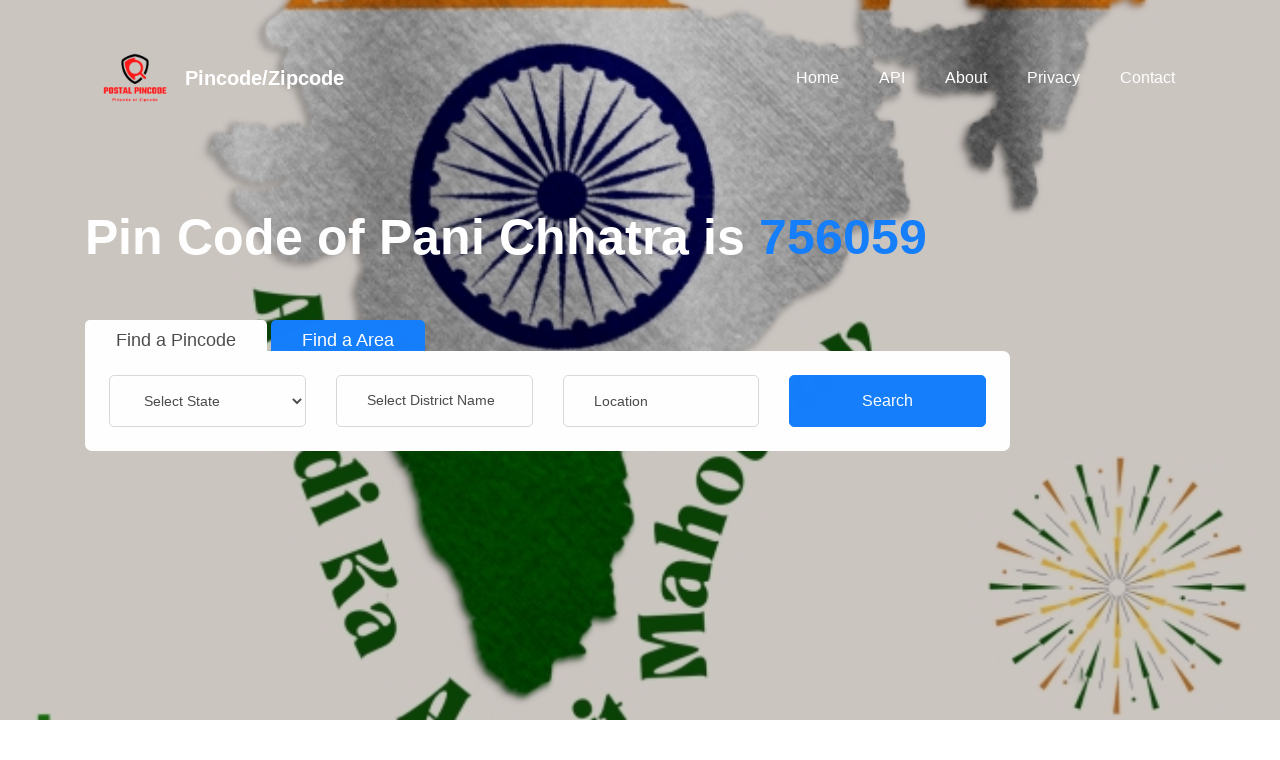

--- FILE ---
content_type: text/html; charset=UTF-8
request_url: https://www.postpincode.in/odisha/baleshwar/pani-chhatra/
body_size: 67826
content:
<!DOCTYPE html>
<html lang="en">

<head>
<!-- Google tag (gtag.js) -->
<script async src="https://www.googletagmanager.com/gtag/js?id=G-J3G7VGQFMS"></script>
<script>
  window.dataLayer = window.dataLayer || [];
  function gtag(){dataLayer.push(arguments);}
  gtag('js', new Date());
  gtag('config', 'G-J3G7VGQFMS');
</script>

<script async src="https://pagead2.googlesyndication.com/pagead/js/adsbygoogle.js?client=ca-pub-2140565095173826"
     crossorigin="anonymous"></script>



    <title>Pin Code of Pani Chhatra,Baleshwar </title>
    <meta charset="utf-8">
    <meta name="viewport" content="width=device-width, initial-scale=1, shrink-to-fit=no">
    <meta property="site_name" content="Pin code code of Pani Chhatra, Baleshwar India States"/>
    <meta name="description" content="Pin code of Pani Chhatra, Baleshwar, Odisha is 756059" />
    <meta name="keywords" content="Pincode, Zipcode, find pin code, pin code of Pani Chhatra,Baleshwar" />
    <meta name="author" content="DM" />
    <link rel="canonical" href="https://www.postpincode.in/odisha/baleshwar/pani-chhatra/" />
    <link rel="stylesheet" href="https://www.postpincode.in/css/animate.css">
        <link rel="apple-touch-icon" sizes="180x180" href="/apple-touch-icon.png">
        <link rel="icon" type="image/png" sizes="32x32" href="/favicon-32x32.png">
        <link rel="icon" type="image/png" sizes="16x16" href="/favicon-16x16.png">
        <link rel="manifest" href="/site.webmanifest">

    <link rel="stylesheet" href="https://www.postpincode.in/css/style.css">



  </head>
  <body>

<!-- mobile-nav -->
          <nav class="navbar navbar-expand-lg navbar-dark ftco_navbar bg-dark ftco-navbar-light" id="ftco-navbar">
            <div class="container">
          <a href="https://www.postpincode.in/" class="scrollto"><img src="https://postpincode.in/images/logo.png" width="100" height="40" alt="Pincode Logo" class="img-fluid"></a>
              <a class="navbar-brand" href="https://www.postpincode.in/">Pincode/Zipcode</a>
              <button class="navbar-toggler" type="button" data-toggle="collapse" data-target="#ftco-nav" aria-controls="ftco-nav" aria-expanded="false" aria-label="Toggle navigation">
                <span class="oi oi-menu"></span> Menu
              </button>
              <div class="collapse navbar-collapse" id="ftco-nav">
                <ul class="navbar-nav ml-auto">
                  <li class="nav-item"><a href="https://www.postpincode.in" class="nav-link">Home</a></li>
                  <li class="nav-item"><a href="https://www.postpincode.in/api.html" class="nav-link">API</a></li>
                  <li class="nav-item"><a href="https://www.postpincode.in/about.html" class="nav-link">About</a></li>
                  <li class="nav-item"><a href="https://www.postpincode.in/privacy.html" class="nav-link">Privacy</a></li>
                  <li class="nav-item"><a href="https://www.postpincode.in/contact.html" class="nav-link">Contact</a></li>
                </ul>
              </div>
            </div>
          </nav>
    <!-- END nav -->

    <div class="hero-wrap js-fullheight" style="background-image: url('https://www.postpincode.in/images/back1.png');" data-stellar-background-ratio="0.5">
      <div class="overlay"></div>
      <div class="container">
        <div class="row no-gutters slider-text js-fullheight align-items-center justify-content-start" data-scrollax-parent="true">
          <div class="col-xl-10 ftco-animate mb-5 pb-5" data-scrollax=" properties: { translateY: '70%' }">
                  <p>&nbsp;</p>
		<h1>Pin Code of Pani Chhatra is <a href="https://www.postpincode.in/pincode/756059">756059</a><h1>
		<br>
<!--
                  <h1 class="mb-5" data-scrollax="properties: { translateY: '70%', opacity: 1.6 }"><font color="orange">F</font>in<font color="green">d</font> <br><span><font color="orange">Pi</font>nco<font color="green">de</font> <font color="Orange">In</font>di<font color="green">a</font></span></h1>


-->

                                                <div class="ftco-search">
                                                        <div class="row">
                            <div class="col-md-12 nav-link-wrap">
                                    <div class="nav nav-pills text-center" id="v-pills-tab" role="tablist" aria-orientation="vertical">
                                      <a class="nav-link active mr-md-1" id="v-pills-1-tab" data-toggle="pill" href="#v-pills-1" role="tab" aria-controls="v-pills-1" aria-selected="true">Find a Pincode</a>

                                      <a class="nav-link" id="v-pills-2-tab" data-toggle="pill" href="#v-pills-2" role="tab" aria-controls="v-pills-2" aria-selected="false">Find a Area</a>

                                    </div>
                                  </div>
                                  <div class="col-md-12 tab-wrap">

                                    <div class="tab-content p-4" id="v-pills-tabContent">

                                      <div class="tab-pane fade show active" id="v-pills-1" role="tabpanel" aria-labelledby="v-pills-nextgen-tab">
                 <form class="search-job" method="POST" action="https://www.postpincode.in/search-pincode.php">

                                                <div class="row">
                                                        <div class="col-md">
                                                                <div class="form-group">
									 <div class="form-field">
                                                                                <div class="icon"><span class="icon-briefcase"></span></div>

             <select name="state" id="opt_state" class="form-control">
	<option selected="selected" value="0">Select State</option>
	<option value="ANDAMAN AND NICOBAR ISLANDS">Andaman &amp; Nicobar Islands</option>
	<option value="andhra pradesh">Andhra Pradesh</option>
	<option value="arunachal pradesh">Arunachal Pradesh</option>
	<option value="assam">Assam</option>
	<option value="bihar">Bihar</option>
	<option value="chandigarh">Chandigarh</option>
	<option value="chhattisgarh">Chattisgarh</option>
	<option value="THE DADRA AND NAGAR HAVELI AND DAMAN AND DIU">Dadra &amp; Nagar Haveli And Daman DIU </option>
	<option value="THE DADRA AND NAGAR HAVELI AND DAMAN AND DIU">Daman &amp; Diu</option>
	<option value="delhi">Delhi</option>
	<option value="goa">Goa</option>
	<option value="gujarat">Gujarat</option>
	<option value="haryana">Haryana</option>
	<option value="himachal pradesh">Himachal Pradesh</option>
	<option value="JAMMU AND KASHMIR">Jammu &amp; Kashmir</option>
	<option value="jharkhand">Jharkhand</option>
	<option value="karnataka">Karnataka</option>
	<option value="kerala">Kerala</option>
	<option value="lakshadweep">Lakshadweep</option>
	<option value="madhya pradesh">Madhya Pradesh</option>
	<option value="maharashtra">Maharashtra</option>
	<option value="manipur">Manipur</option>
	<option value="meghalaya">Meghalaya</option>
	<option value="mizoram">Mizoram</option>
	<option value="nagaland">Nagaland</option>
	<option value="odisha">Odisha</option>
	<option value="puducherry">Punducherry</option>
	<option value="punjab">Punjab</option>
	<option value="rajasthan">Rajasthan</option>
	<option value="sikkim">Sikkim</option>
	<option value="tamil nadu">Tamil Nadu</option>
	 <option value="telangana">Telangana</option>
	<option value="tripura">Tripura</option>
	<option value="uttar pradesh">Uttar Pradesh</option>
	<option value="uttarakhand">Uttarakhand</option>
	<option value="west bengal">West Bengal</option>



</select>

                                                                              </div>
                                                                      </div>
                                                        </div>

                                                        <div class="col-md">
                                                                <div id="opt_lesson_list" class="form-group">
                                                                        <div class="form-field">
                                                                                <div class="select-wrap">
                                                                      <div  class="icon"><span class="ion-ios-arrow-down"></span></div>
                    <select name="district" id="opt_district" class="form-control">
        <option selected="selected" value="0">Select District Name</option>

                    </select>

                                                                    </div>
                                                                              </div>
                                                                      </div>
                                                        </div>
                                                        <div class="col-md">
                                                                <div class="form-group">
                                                                        <div class="form-field">
                                                                                <div class="icon"><span class="icon-map-marker"></span></div>
                                                                                <input type="text"  name="location" class="form-control" placeholder="Location">
                                                                              </div>
                                                                      </div>
                                                        </div>
                                                        <div class="col-md">
                                                                <div class="form-group">
                                                                        <div class="form-field">
                                                                                <input type="submit" value="Search"  name="submit" class="form-control btn btn-primary">
                                                                              </div>
                                                                      </div>
                                                        </div>
                                                </div>
         <!--   <h2>Location Name </span> - Pani Chhatra, ODISHA, India</h2>
<table> Pani Chhatra is <a href="https://www.postpincode.in/pincode/756059">756059</a> </table>
-->


                                        </form>
                                      </div>

                                      <div class="tab-pane fade" id="v-pills-2" role="tabpanel" aria-labelledby="v-pills-performance-tab">
                                        <form method="POST" action="https://www.postpincode.in/search-pincode.php"" class="search-job">
                                                <div class="row">
                                                        <div class="col-md">
                                                                <div class="form-group">
                                                                        <div class="form-field">
                                                                                <div class="icon"><span class="icon-user"></span></div>
                                                                                <input type="text" name="pincode" class="form-control" placeholder="eg. Pincode">
                                                                              </div>
                                                                      </div>
                                                        </div>
                                                        <div class="col-md">
                                                                <div class="form-group">
                                                                        <div class="form-field">
                                                                                <div class="select-wrap">
                                                                      <div class="icon"><span class="ion-ios-arrow-down"></span></div>
                  <select name="postoffice" id="opt_office" class="form-control">
        <option selected="selected" value="0">OR</option>
                    </select>
                                                                    </div>
                                                                              </div>
                                                                      </div>
                                                        </div>
                                                        <div class="col-md">
                                                                <div class="form-group">
                                                                        <div class="form-field">
                                                                                <div class="icon"><span class="icon-map-marker"></span></div>
                  <select name="postoffice1" id="opt_office1" class="form-control">
<option selected="selected" value="	Select District Name	">	Select District Name	</option>
<option value="	24 PARAGANAS NORTH	"> 	24 PARAGANAS NORTH	</option>
<option value="	24 PARAGANAS SOUTH	"> 	24 PARAGANAS SOUTH	</option>
<option value="	ADILABAD	"> 	ADILABAD	</option>
<option value="	AGAR MALWA	"> 	AGAR MALWA	</option>
<option value="	AGRA	"> 	AGRA	</option>
<option value="	AHMADABAD	"> 	AHMADABAD	</option>
<option value="	AHMEDNAGAR	"> 	AHMEDNAGAR	</option>
<option value="	AIZAWL	"> 	AIZAWL	</option>
<option value="	AJMER	"> 	AJMER	</option>
<option value="	AKOLA	"> 	AKOLA	</option>
<option value="	ALAPPUZHA	"> 	ALAPPUZHA	</option>
<option value="	ALIGARH	"> 	ALIGARH	</option>
<option value="	Alipurduar	"> 	Alipurduar	</option>
<option value="	ALIRAJPUR	"> 	ALIRAJPUR	</option>
<option value="	ALMORA	"> 	ALMORA	</option>
<option value="	ALWAR	"> 	ALWAR	</option>
<option value="	AMBALA	"> 	AMBALA	</option>
<option value="	AMBEDKAR NAGAR	"> 	AMBEDKAR NAGAR	</option>
<option value="	Amethi	"> 	Amethi	</option>
<option value="	AMRAVATI	"> 	AMRAVATI	</option>
<option value="	AMRELI	"> 	AMRELI	</option>
<option value="	AMRITSAR	"> 	AMRITSAR	</option>
<option value="	AMROHA	"> 	AMROHA	</option>
<option value="	ANAND	"> 	ANAND	</option>
<option value="	ANANTAPUR	"> 	ANANTAPUR	</option>
<option value="	ANANTNAG	"> 	ANANTNAG	</option>
<option value="	ANJAW	"> 	ANJAW	</option>
<option value="	ANUGUL	"> 	ANUGUL	</option>
<option value="	ANUPPUR	"> 	ANUPPUR	</option>
<option value="	ARARIA	"> 	ARARIA	</option>
<option value="	Ariyalur	"> 	Ariyalur	</option>
<option value="	ARVALLI	"> 	ARVALLI	</option>
<option value="	ARWAL	"> 	ARWAL	</option>
<option value="	ASHOKNAGAR	"> 	ASHOKNAGAR	</option>
<option value="	AURAIYA	"> 	AURAIYA	</option>
<option value="	AURANGABAD	"> 	AURANGABAD	</option>
<option value="	AYODHYA	"> 	AYODHYA	</option>
<option value="	AZAMGARH	"> 	AZAMGARH	</option>
<option value="	BAGALKOTE	"> 	BAGALKOTE	</option>
<option value="	BAGESHWAR	"> 	BAGESHWAR	</option>
<option value="	BAGHPAT	"> 	BAGHPAT	</option>
<option value="	BAHRAICH	"> 	BAHRAICH	</option>
<option value="	BAKSA	"> 	BAKSA	</option>
<option value="	BALAGHAT	"> 	BALAGHAT	</option>
<option value="	BALANGIR	"> 	BALANGIR	</option>
<option value="	BALESHWAR	"> 	BALESHWAR	</option>
<option value="	BALLARI	"> 	BALLARI	</option>
<option value="	BALLIA	"> 	BALLIA	</option>
<option value="	BALOD	"> 	BALOD	</option>
<option value="	BALODA BAZAR	"> 	BALODA BAZAR	</option>
<option value="	BALRAMPUR	"> 	BALRAMPUR	</option>
<option value="	BANAS KANTHA	"> 	BANAS KANTHA	</option>
<option value="	BANDA	"> 	BANDA	</option>
<option value="	BANDIPORA	"> 	BANDIPORA	</option>
<option value="	BANKA	"> 	BANKA	</option>
<option value="	BANKURA	"> 	BANKURA	</option>
<option value="	BANSWARA	"> 	BANSWARA	</option>
<option value="	BARABANKI	"> 	BARABANKI	</option>
<option value="	BARAMULLA	"> 	BARAMULLA	</option>
<option value="	BARAN	"> 	BARAN	</option>
<option value="	BAREILLY	"> 	BAREILLY	</option>
<option value="	BARGARH	"> 	BARGARH	</option>
<option value="	BARMER	"> 	BARMER	</option>
<option value="	BARNALA	"> 	BARNALA	</option>
<option value="	BARPETA	"> 	BARPETA	</option>
<option value="	BARWANI	"> 	BARWANI	</option>
<option value="	BASTAR	"> 	BASTAR	</option>
<option value="	BASTI	"> 	BASTI	</option>
<option value="	BATHINDA	"> 	BATHINDA	</option>
<option value="	BEED	"> 	BEED	</option>
<option value="	BEGUSARAI	"> 	BEGUSARAI	</option>
<option value="	BELAGAVI	"> 	BELAGAVI	</option>
<option value="	BEMETARA	"> 	BEMETARA	</option>
<option value="	BENGALURU RURAL	"> 	BENGALURU RURAL	</option>
<option value="	BENGALURU URBAN	"> 	BENGALURU URBAN	</option>
<option value="	BETUL	"> 	BETUL	</option>
<option value="	BHADOHI	"> 	BHADOHI	</option>
<option value="	BHADRADRI KOTHAGUDEM	"> 	BHADRADRI KOTHAGUDEM	</option>
<option value="	BHADRAK	"> 	BHADRAK	</option>
<option value="	BHAGALPUR	"> 	BHAGALPUR	</option>
<option value="	BHANDARA	"> 	BHANDARA	</option>
<option value="	BHARATPUR	"> 	BHARATPUR	</option>
<option value="	BHARUCH	"> 	BHARUCH	</option>
<option value="	BHAVNAGAR	"> 	BHAVNAGAR	</option>
<option value="	BHILWARA	"> 	BHILWARA	</option>
<option value="	BHIND	"> 	BHIND	</option>
<option value="	BHIWANI	"> 	BHIWANI	</option>
<option value="	BHOJPUR	"> 	BHOJPUR	</option>
<option value="	BHOPAL	"> 	BHOPAL	</option>
<option value="	BIDAR	"> 	BIDAR	</option>
<option value="	BIJAPUR	"> 	BIJAPUR	</option>
<option value="	BIJNOR	"> 	BIJNOR	</option>
<option value="	BIKANER	"> 	BIKANER	</option>
<option value="	BILASPUR	"> 	BILASPUR	</option>
<option value="	BIRBHUM	"> 	BIRBHUM	</option>
<option value="	BISHNUPUR	"> 	BISHNUPUR	</option>
<option value="	Biswanath	"> 	Biswanath	</option>
<option value="	BOKARO	"> 	BOKARO	</option>
<option value="	BONGAIGAON	"> 	BONGAIGAON	</option>
<option value="	BOTAD	"> 	BOTAD	</option>
<option value="	BOUDH	"> 	BOUDH	</option>
<option value="	BUDAUN	"> 	BUDAUN	</option>
<option value="	Budgam	"> 	Budgam	</option>
<option value="	BULANDSHAHR	"> 	BULANDSHAHR	</option>
<option value="	BULDHANA	"> 	BULDHANA	</option>
<option value="	BUNDI	"> 	BUNDI	</option>
<option value="	BURHANPUR	"> 	BURHANPUR	</option>
<option value="	BUXAR	"> 	BUXAR	</option>
<option value="	CACHAR	"> 	CACHAR	</option>
<option value="	CENTRAL	"> 	CENTRAL	</option>
<option value="	CHAMARAJANAGARA	"> 	CHAMARAJANAGARA	</option>
<option value="	CHAMBA	"> 	CHAMBA	</option>
<option value="	CHAMOLI	"> 	CHAMOLI	</option>
<option value="	CHAMPAWAT	"> 	CHAMPAWAT	</option>
<option value="	CHAMPHAI	"> 	CHAMPHAI	</option>
<option value="	CHANDAULI	"> 	CHANDAULI	</option>
<option value="	CHANDEL	"> 	CHANDEL	</option>
<option value="	CHANDIGARH	"> 	CHANDIGARH	</option>
<option value="	CHANDRAPUR	"> 	CHANDRAPUR	</option>
<option value="	CHANGLANG	"> 	CHANGLANG	</option>
<option value="	CHARAIDEO	"> 	CHARAIDEO	</option>
<option value="	CHARKI DADRI	"> 	CHARKI DADRI	</option>
<option value="	CHATRA	"> 	CHATRA	</option>
<option value="	CHENGALPATTU	"> 	CHENGALPATTU	</option>
<option value="	CHENNAI	"> 	CHENNAI	</option>
<option value="	CHHATARPUR	"> 	CHHATARPUR	</option>
<option value="	CHHINDWARA	"> 	CHHINDWARA	</option>
<option value="	CHHOTAUDEPUR	"> 	CHHOTAUDEPUR	</option>
<option value="	CHIKKABALLAPURA	"> 	CHIKKABALLAPURA	</option>
<option value="	CHIKKAMAGALURU	"> 	CHIKKAMAGALURU	</option>
<option value="	CHIRANG	"> 	CHIRANG	</option>
<option value="	CHITRADURGA	"> 	CHITRADURGA	</option>
<option value="	CHITRAKOOT	"> 	CHITRAKOOT	</option>
<option value="	CHITTOOR	"> 	CHITTOOR	</option>
<option value="	CHITTORGARH	"> 	CHITTORGARH	</option>
<option value="	CHURACHANDPUR	"> 	CHURACHANDPUR	</option>
<option value="	CHURU	"> 	CHURU	</option>
<option value="	COIMBATORE	"> 	COIMBATORE	</option>
<option value="	COOCHBEHAR	"> 	COOCHBEHAR	</option>
<option value="	CUDDALORE	"> 	CUDDALORE	</option>
<option value="	CUTTACK	"> 	CUTTACK	</option>
<option value="	DADRA AND NAGAR HAVELI	"> 	DADRA AND NAGAR HAVELI	</option>
<option value="	DAKSHINA KANNADA	"> 	DAKSHINA KANNADA	</option>
<option value="	DAMAN	"> 	DAMAN	</option>
<option value="	DAMOH	"> 	DAMOH	</option>
<option value="	DANG	"> 	DANG	</option>
<option value="	DANTEWADA	"> 	DANTEWADA	</option>
<option value="	DARBHANGA	"> 	DARBHANGA	</option>
<option value="	DARJEELING	"> 	DARJEELING	</option>
<option value="	DARRANG	"> 	DARRANG	</option>
<option value="	DATIA	"> 	DATIA	</option>
<option value="	DAUSA	"> 	DAUSA	</option>
<option value="	DAVANGERE	"> 	DAVANGERE	</option>
<option value="	DEHRADUN	"> 	DEHRADUN	</option>
<option value="	DEOGARH	"> 	DEOGARH	</option>
<option value="	DEOGHAR	"> 	DEOGHAR	</option>
<option value="	DEORIA	"> 	DEORIA	</option>
<option value="	DEVBHUMI DWARKA	"> 	DEVBHUMI DWARKA	</option>
<option value="	DEWAS	"> 	DEWAS	</option>
<option value="	Dhalai	"> 	Dhalai	</option>
<option value="	DHAMTARI	"> 	DHAMTARI	</option>
<option value="	DHANBAD	"> 	DHANBAD	</option>
<option value="	DHAR	"> 	DHAR	</option>
<option value="	DHARMAPURI	"> 	DHARMAPURI	</option>
<option value="	DHARWAD	"> 	DHARWAD	</option>
<option value="	DHEMAJI	"> 	DHEMAJI	</option>
<option value="	DHENKANAL	"> 	DHENKANAL	</option>
<option value="	DHOLPUR	"> 	DHOLPUR	</option>
<option value="	DHUBRI	"> 	DHUBRI	</option>
<option value="	DHULE	"> 	DHULE	</option>
<option value="	DIBANG VALLEY	"> 	DIBANG VALLEY	</option>
<option value="	DIBRUGARH	"> 	DIBRUGARH	</option>
<option value="	DIMA HASAO	"> 	DIMA HASAO	</option>
<option value="	DIMAPUR	"> 	DIMAPUR	</option>
<option value="	DINAJPUR DAKSHIN	"> 	DINAJPUR DAKSHIN	</option>
<option value="	DINAJPUR UTTAR	"> 	DINAJPUR UTTAR	</option>
<option value="	DINDIGUL	"> 	DINDIGUL	</option>
<option value="	DINDORI	"> 	DINDORI	</option>
<option value="	DIU	"> 	DIU	</option>
<option value="	DODA	"> 	DODA	</option>
<option value="	DOHAD	"> 	DOHAD	</option>
<option value="	DUMKA	"> 	DUMKA	</option>
<option value="	DUNGARPUR	"> 	DUNGARPUR	</option>
<option value="	DURG	"> 	DURG	</option>
<option value="	EAST	"> 	EAST	</option>
<option value="	EAST DISTRICT	"> 	EAST DISTRICT	</option>
<option value="	EAST GARO HILLS	"> 	EAST GARO HILLS	</option>
<option value="	EAST GODAVARI	"> 	EAST GODAVARI	</option>
<option value="	EAST JAINTIA HILLS	"> 	EAST JAINTIA HILLS	</option>
<option value="	EAST KAMENG	"> 	EAST KAMENG	</option>
<option value="	EAST KHASI HILLS	"> 	EAST KHASI HILLS	</option>
<option value="	EAST NIMAR	"> 	EAST NIMAR	</option>
<option value="	EAST SIANG	"> 	EAST SIANG	</option>
<option value="	EAST SINGHBUM	"> 	EAST SINGHBUM	</option>
<option value="	ERNAKULAM	"> 	ERNAKULAM	</option>
<option value="	ERODE	"> 	ERODE	</option>
<option value="	ETAH	"> 	ETAH	</option>
<option value="	ETAWAH	"> 	ETAWAH	</option>
<option value="	FARIDABAD	"> 	FARIDABAD	</option>
<option value="	FARIDKOT	"> 	FARIDKOT	</option>
<option value="	FARRUKHABAD	"> 	FARRUKHABAD	</option>
<option value="	FATEHABAD	"> 	FATEHABAD	</option>
<option value="	FATEHGARH SAHIB	"> 	FATEHGARH SAHIB	</option>
<option value="	FATEHPUR	"> 	FATEHPUR	</option>
<option value="	FAZILKA	"> 	FAZILKA	</option>
<option value="	FIROZABAD	"> 	FIROZABAD	</option>
<option value="	FIROZEPUR	"> 	FIROZEPUR	</option>
<option value="	GADAG	"> 	GADAG	</option>
<option value="	GADCHIROLI	"> 	GADCHIROLI	</option>
<option value="	GAJAPATI	"> 	GAJAPATI	</option>
<option value="	GANDERBAL	"> 	GANDERBAL	</option>
<option value="	GANDHINAGAR	"> 	GANDHINAGAR	</option>
<option value="	GANGANAGAR	"> 	GANGANAGAR	</option>
<option value="	GANJAM	"> 	GANJAM	</option>
<option value="	GARHWA	"> 	GARHWA	</option>
<option value="	GARIYABAND	"> 	GARIYABAND	</option>
<option value="	Gaurella Pendra Marwahi	"> 	Gaurella Pendra Marwahi	</option>
<option value="	GAUTAM BUDDHA NAGAR	"> 	GAUTAM BUDDHA NAGAR	</option>
<option value="	GAYA	"> 	GAYA	</option>
<option value="	GHAZIABAD	"> 	GHAZIABAD	</option>
<option value="	GHAZIPUR	"> 	GHAZIPUR	</option>
<option value="	GIR SOMNATH	"> 	GIR SOMNATH	</option>
<option value="	GIRIDIH	"> 	GIRIDIH	</option>
<option value="	GOALPARA	"> 	GOALPARA	</option>
<option value="	GODDA	"> 	GODDA	</option>
<option value="	GOLAGHAT	"> 	GOLAGHAT	</option>
<option value="	Gomati	"> 	Gomati	</option>
<option value="	GONDA	"> 	GONDA	</option>
<option value="	GONDIA	"> 	GONDIA	</option>
<option value="	GOPALGANJ	"> 	GOPALGANJ	</option>
<option value="	GORAKHPUR	"> 	GORAKHPUR	</option>
<option value="	GUMLA	"> 	GUMLA	</option>
<option value="	GUNA	"> 	GUNA	</option>
<option value="	GUNTUR	"> 	GUNTUR	</option>
<option value="	GURDASPUR	"> 	GURDASPUR	</option>
<option value="	GURUGRAM	"> 	GURUGRAM	</option>
<option value="	GWALIOR	"> 	GWALIOR	</option>
<option value="	HAILAKANDI	"> 	HAILAKANDI	</option>
<option value="	HAMIRPUR	"> 	HAMIRPUR	</option>
<option value="	HANUMANGARH	"> 	HANUMANGARH	</option>
<option value="	HAPUR	"> 	HAPUR	</option>
<option value="	HARDA	"> 	HARDA	</option>
<option value="	HARDOI	"> 	HARDOI	</option>
<option value="	HARIDWAR	"> 	HARIDWAR	</option>
<option value="	HASSAN	"> 	HASSAN	</option>
<option value="	HATHRAS	"> 	HATHRAS	</option>
<option value="	HAVERI	"> 	HAVERI	</option>
<option value="	HAZARIBAGH	"> 	HAZARIBAGH	</option>
<option value="	HINGOLI	"> 	HINGOLI	</option>
<option value="	HISAR	"> 	HISAR	</option>
<option value="	Hnahthial	"> 	Hnahthial	</option>
<option value="	HOJAI	"> 	HOJAI	</option>
<option value="	HOOGHLY	"> 	HOOGHLY	</option>
<option value="	HOSHANGABAD	"> 	HOSHANGABAD	</option>
<option value="	HOSHIARPUR	"> 	HOSHIARPUR	</option>
<option value="	HOWRAH	"> 	HOWRAH	</option>
<option value="	HYDERABAD	"> 	HYDERABAD	</option>
<option value="	IDUKKI	"> 	IDUKKI	</option>
<option value="	IMPHAL EAST	"> 	IMPHAL EAST	</option>
<option value="	IMPHAL WEST	"> 	IMPHAL WEST	</option>
<option value="	INDORE	"> 	INDORE	</option>
<option value="	JABALPUR	"> 	JABALPUR	</option>
<option value="	JAGATSINGHAPUR	"> 	JAGATSINGHAPUR	</option>
<option value="	Jagitial	"> 	Jagitial	</option>
<option value="	JAIPUR	"> 	JAIPUR	</option>
<option value="	JAISALMER	"> 	JAISALMER	</option>
<option value="	JAJAPUR	"> 	JAJAPUR	</option>
<option value="	JALANDHAR	"> 	JALANDHAR	</option>
<option value="	JALAUN	"> 	JALAUN	</option>
<option value="	JALGAON	"> 	JALGAON	</option>
<option value="	JALNA	"> 	JALNA	</option>
<option value="	JALORE	"> 	JALORE	</option>
<option value="	JALPAIGURI	"> 	JALPAIGURI	</option>
<option value="	JAMMU	"> 	JAMMU	</option>
<option value="	JAMNAGAR	"> 	JAMNAGAR	</option>
<option value="	JAMTARA	"> 	JAMTARA	</option>
<option value="	JAMUI	"> 	JAMUI	</option>
<option value="	JANGOAN	"> 	JANGOAN	</option>
<option value="	JANJGIR-CHAMPA	"> 	JANJGIR-CHAMPA	</option>
<option value="	JASHPUR	"> 	JASHPUR	</option>
<option value="	JAUNPUR	"> 	JAUNPUR	</option>
<option value="	JAYASHANKAR BHUPALAPALLY	"> 	JAYASHANKAR BHUPALAPALLY	</option>
<option value="	JEHANABAD	"> 	JEHANABAD	</option>
<option value="	JHABUA	"> 	JHABUA	</option>
<option value="	JHAJJAR	"> 	JHAJJAR	</option>
<option value="	JHALAWAR	"> 	JHALAWAR	</option>
<option value="	JHANSI	"> 	JHANSI	</option>
<option value="	Jhargram	"> 	Jhargram	</option>
<option value="	JHARSUGUDA	"> 	JHARSUGUDA	</option>
<option value="	JHUNJHUNU	"> 	JHUNJHUNU	</option>
<option value="	JIND	"> 	JIND	</option>
<option value="	JIRIBAM	"> 	JIRIBAM	</option>
<option value="	JODHPUR	"> 	JODHPUR	</option>
<option value="	JOGULAMBA GADWAL	"> 	JOGULAMBA GADWAL	</option>
<option value="	JORHAT	"> 	JORHAT	</option>
<option value="	JUNAGADH	"> 	JUNAGADH	</option>
<option value="	KABIRDHAM	"> 	KABIRDHAM	</option>
<option value="	KACHCHH	"> 	KACHCHH	</option>
<option value="	KAIMUR (BHABUA)	"> 	KAIMUR (BHABUA)	</option>
<option value="	KAITHAL	"> 	KAITHAL	</option>
<option value="	KAKCHING	"> 	KAKCHING	</option>
<option value="	KALABURAGI	"> 	KALABURAGI	</option>
<option value="	KALAHANDI	"> 	KALAHANDI	</option>
<option value="	KALIMPONG	"> 	KALIMPONG	</option>
<option value="	KALLAKURICHI	"> 	KALLAKURICHI	</option>
<option value="	KAMAREDDY	"> 	KAMAREDDY	</option>
<option value="	KAMJONG	"> 	KAMJONG	</option>
<option value="	KAMLE	"> 	KAMLE	</option>
<option value="	KAMRUP	"> 	KAMRUP	</option>
<option value="	KAMRUP METRO	"> 	KAMRUP METRO	</option>
<option value="	KANCHIPURAM	"> 	KANCHIPURAM	</option>
<option value="	KANDHAMAL	"> 	KANDHAMAL	</option>
<option value="	KANGPOKPI	"> 	KANGPOKPI	</option>
<option value="	KANGRA	"> 	KANGRA	</option>
<option value="	KANKER	"> 	KANKER	</option>
<option value="	KANNAUJ	"> 	KANNAUJ	</option>
<option value="	KANNIYAKUMARI	"> 	KANNIYAKUMARI	</option>
<option value="	KANNUR	"> 	KANNUR	</option>
<option value="	KANPUR DEHAT	"> 	KANPUR DEHAT	</option>
<option value="	KANPUR NAGAR	"> 	KANPUR NAGAR	</option>
<option value="	KAPURTHALA	"> 	KAPURTHALA	</option>
<option value="	KARAIKAL	"> 	KARAIKAL	</option>
<option value="	KARAULI	"> 	KARAULI	</option>
<option value="	KARBI ANGLONG	"> 	KARBI ANGLONG	</option>
<option value="	KARGIL	"> 	KARGIL	</option>
<option value="	KARIMGANJ	"> 	KARIMGANJ	</option>
<option value="	KARIMNAGAR	"> 	KARIMNAGAR	</option>
<option value="	KARNAL	"> 	KARNAL	</option>
<option value="	KARUR	"> 	KARUR	</option>
<option value="	KASARAGOD	"> 	KASARAGOD	</option>
<option value="	Kasganj	"> 	Kasganj	</option>
<option value="	KATHUA	"> 	KATHUA	</option>
<option value="	KATIHAR	"> 	KATIHAR	</option>
<option value="	KATNI	"> 	KATNI	</option>
<option value="	KAUSHAMBI	"> 	KAUSHAMBI	</option>
<option value="	KENDRAPARA	"> 	KENDRAPARA	</option>
<option value="	KENDUJHAR	"> 	KENDUJHAR	</option>
<option value="	KHAGARIA	"> 	KHAGARIA	</option>
<option value="	KHAMMAM	"> 	KHAMMAM	</option>
<option value="	KHARGONE	"> 	KHARGONE	</option>
<option value="	KHAWZAWL	"> 	KHAWZAWL	</option>
<option value="	KHEDA	"> 	KHEDA	</option>
<option value="	KHERI	"> 	KHERI	</option>
<option value="	KHORDHA	"> 	KHORDHA	</option>
<option value="	Khowai	"> 	Khowai	</option>
<option value="	KHUNTI	"> 	KHUNTI	</option>
<option value="	KINNAUR	"> 	KINNAUR	</option>
<option value="	KIPHIRE	"> 	KIPHIRE	</option>
<option value="	KISHANGANJ	"> 	KISHANGANJ	</option>
<option value="	KISHTWAR	"> 	KISHTWAR	</option>
<option value="	KODAGU	"> 	KODAGU	</option>
<option value="	KODERMA	"> 	KODERMA	</option>
<option value="	KOHIMA	"> 	KOHIMA	</option>
<option value="	KOKRAJHAR	"> 	KOKRAJHAR	</option>
<option value="	KOLAR	"> 	KOLAR	</option>
<option value="	KOLASIB	"> 	KOLASIB	</option>
<option value="	KOLHAPUR	"> 	KOLHAPUR	</option>
<option value="	KOLKATA	"> 	KOLKATA	</option>
<option value="	KOLLAM	"> 	KOLLAM	</option>
<option value="	KONDAGAON	"> 	KONDAGAON	</option>
<option value="	KOPPAL	"> 	KOPPAL	</option>
<option value="	KORAPUT	"> 	KORAPUT	</option>
<option value="	KORBA	"> 	KORBA	</option>
<option value="	KOREA	"> 	KOREA	</option>
<option value="	KOTA	"> 	KOTA	</option>
<option value="	KOTTAYAM	"> 	KOTTAYAM	</option>
<option value="	KOZHIKODE	"> 	KOZHIKODE	</option>
<option value="	KRA DAADI	"> 	KRA DAADI	</option>
<option value="	KRISHNA	"> 	KRISHNA	</option>
<option value="	KRISHNAGIRI	"> 	KRISHNAGIRI	</option>
<option value="	KULGAM	"> 	KULGAM	</option>
<option value="	KULLU	"> 	KULLU	</option>
<option value="	KUMURAM BHEEM ASIFABAD	"> 	KUMURAM BHEEM ASIFABAD	</option>
<option value="	KUPWARA	"> 	KUPWARA	</option>
<option value="	KURNOOL	"> 	KURNOOL	</option>
<option value="	KURUKSHETRA	"> 	KURUKSHETRA	</option>
<option value="	KURUNG KUMEY	"> 	KURUNG KUMEY	</option>
<option value="	KUSHI NAGAR	"> 	KUSHI NAGAR	</option>
<option value="	LAHUL AND SPITI	"> 	LAHUL AND SPITI	</option>
<option value="	LAKHIMPUR	"> 	LAKHIMPUR	</option>
<option value="	LAKHISARAI	"> 	LAKHISARAI	</option>
<option value="	LAKSHADWEEP DISTRICT	"> 	LAKSHADWEEP DISTRICT	</option>
<option value="	LALITPUR	"> 	LALITPUR	</option>
<option value="	LATEHAR	"> 	LATEHAR	</option>
<option value="	LATUR	"> 	LATUR	</option>
<option value="	LAWNGTLAI	"> 	LAWNGTLAI	</option>
<option value="	LEH LADAKH	"> 	LEH LADAKH	</option>
<option value="	LEPARADA	"> 	LEPARADA	</option>
<option value="	LOHARDAGA	"> 	LOHARDAGA	</option>
<option value="	LOHIT	"> 	LOHIT	</option>
<option value="	LONGDING	"> 	LONGDING	</option>
<option value="	LONGLENG	"> 	LONGLENG	</option>
<option value="	LOWER DIBANG VALLEY	"> 	LOWER DIBANG VALLEY	</option>
<option value="	LOWER SIANG	"> 	LOWER SIANG	</option>
<option value="	LOWER SUBANSIRI	"> 	LOWER SUBANSIRI	</option>
<option value="	LUCKNOW	"> 	LUCKNOW	</option>
<option value="	LUDHIANA	"> 	LUDHIANA	</option>
<option value="	LUNGLEI	"> 	LUNGLEI	</option>
<option value="	MADHEPURA	"> 	MADHEPURA	</option>
<option value="	MADHUBANI	"> 	MADHUBANI	</option>
<option value="	MADURAI	"> 	MADURAI	</option>
<option value="	MAHABUBABAD	"> 	MAHABUBABAD	</option>
<option value="	MAHABUBNAGAR	"> 	MAHABUBNAGAR	</option>
<option value="	MAHARAJGANJ	"> 	MAHARAJGANJ	</option>
<option value="	MAHASAMUND	"> 	MAHASAMUND	</option>
<option value="	MAHE	"> 	MAHE	</option>
<option value="	MAHENDRAGARH	"> 	MAHENDRAGARH	</option>
<option value="	MAHESANA	"> 	MAHESANA	</option>
<option value="	Mahisagar	"> 	Mahisagar	</option>
<option value="	MAHOBA	"> 	MAHOBA	</option>
<option value="	MAINPURI	"> 	MAINPURI	</option>
<option value="	MAJULI	"> 	MAJULI	</option>
<option value="	MALAPPURAM	"> 	MALAPPURAM	</option>
<option value="	MALDAH	"> 	MALDAH	</option>
<option value="	MALERKOTLA	"> 	MALERKOTLA	</option>
<option value="	MALKANGIRI	"> 	MALKANGIRI	</option>
<option value="	MAMIT	"> 	MAMIT	</option>
<option value="	MANCHERIAL	"> 	MANCHERIAL	</option>
<option value="	MANDI	"> 	MANDI	</option>
<option value="	MANDLA	"> 	MANDLA	</option>
<option value="	MANDSAUR	"> 	MANDSAUR	</option>
<option value="	MANDYA	"> 	MANDYA	</option>
<option value="	MANSA	"> 	MANSA	</option>
<option value="	MARIGAON	"> 	MARIGAON	</option>
<option value="	MATHURA	"> 	MATHURA	</option>
<option value="	MAU	"> 	MAU	</option>
<option value="	MAYILADUTHURAI	"> 	MAYILADUTHURAI	</option>
<option value="	MAYURBHANJ	"> 	MAYURBHANJ	</option>
<option value="	MEDAK	"> 	MEDAK	</option>
<option value="	MEDCHAL MALKAJGIRI	"> 	MEDCHAL MALKAJGIRI	</option>
<option value="	MEDINIPUR EAST	"> 	MEDINIPUR EAST	</option>
<option value="	MEDINIPUR WEST	"> 	MEDINIPUR WEST	</option>
<option value="	MEERUT	"> 	MEERUT	</option>
<option value="	MIRZAPUR	"> 	MIRZAPUR	</option>
<option value="	MOGA	"> 	MOGA	</option>
<option value="	MOKOKCHUNG	"> 	MOKOKCHUNG	</option>
<option value="	MON	"> 	MON	</option>
<option value="	MORADABAD	"> 	MORADABAD	</option>
<option value="	MORBI	"> 	MORBI	</option>
<option value="	MORENA	"> 	MORENA	</option>
<option value="	Mulugu	"> 	Mulugu	</option>
<option value="	MUMBAI	"> 	MUMBAI	</option>
<option value="	MUMBAI SUBURBAN	"> 	MUMBAI SUBURBAN	</option>
<option value="	MUNGELI	"> 	MUNGELI	</option>
<option value="	MUNGER	"> 	MUNGER	</option>
<option value="	MURSHIDABAD	"> 	MURSHIDABAD	</option>
<option value="	MUZAFFARNAGAR	"> 	MUZAFFARNAGAR	</option>
<option value="	MUZAFFARPUR	"> 	MUZAFFARPUR	</option>
<option value="	MYSURU	"> 	MYSURU	</option>
<option value="	NABARANGPUR	"> 	NABARANGPUR	</option>
<option value="	NADIA	"> 	NADIA	</option>
<option value="	NAGAON	"> 	NAGAON	</option>
<option value="	NAGAPATTINAM	"> 	NAGAPATTINAM	</option>
<option value="	NAGARKURNOOL	"> 	NAGARKURNOOL	</option>
<option value="	NAGAUR	"> 	NAGAUR	</option>
<option value="	NAGPUR	"> 	NAGPUR	</option>
<option value="	NAINITAL	"> 	NAINITAL	</option>
<option value="	NALANDA	"> 	NALANDA	</option>
<option value="	NALBARI	"> 	NALBARI	</option>
<option value="	NALGONDA	"> 	NALGONDA	</option>
<option value="	NAMAKKAL	"> 	NAMAKKAL	</option>
<option value="	NAMSAI	"> 	NAMSAI	</option>
<option value="	NANDED	"> 	NANDED	</option>
<option value="	NANDURBAR	"> 	NANDURBAR	</option>
<option value="	Narayanpet	"> 	Narayanpet	</option>
<option value="	NARAYANPUR	"> 	NARAYANPUR	</option>
<option value="	NARMADA	"> 	NARMADA	</option>
<option value="	NARSINGHPUR	"> 	NARSINGHPUR	</option>
<option value="	NASHIK	"> 	NASHIK	</option>
<option value="	NAVSARI	"> 	NAVSARI	</option>
<option value="	NAWADA	"> 	NAWADA	</option>
<option value="	NAYAGARH	"> 	NAYAGARH	</option>
<option value="	NEEMUCH	"> 	NEEMUCH	</option>
<option value="	NEW DELHI	"> 	NEW DELHI	</option>
<option value="	NICOBARS	"> 	NICOBARS	</option>
<option value="	Nirmal	"> 	Nirmal	</option>
<option value="	Niwari	"> 	Niwari	</option>
<option value="	NIZAMABAD	"> 	NIZAMABAD	</option>
<option value="	Noklak	"> 	Noklak	</option>
<option value="	NONEY	"> 	NONEY	</option>
<option value="	NORTH	"> 	NORTH	</option>
<option value="	NORTH AND MIDDLE ANDAMAN	"> 	NORTH AND MIDDLE ANDAMAN	</option>
<option value="	NORTH DISTRICT	"> 	NORTH DISTRICT	</option>
<option value="	NORTH EAST	"> 	NORTH EAST	</option>
<option value="	NORTH GARO HILLS	"> 	NORTH GARO HILLS	</option>
<option value="	NORTH GOA	"> 	NORTH GOA	</option>
<option value="	North Tripura	"> 	North Tripura	</option>
<option value="	NORTH WEST	"> 	NORTH WEST	</option>
<option value="	NUAPADA	"> 	NUAPADA	</option>
<option value="	NUH	"> 	NUH	</option>
<option value="	OSMANABAD	"> 	OSMANABAD	</option>
<option value="	PAKKE KESSANG	"> 	PAKKE KESSANG	</option>
<option value="	PAKUR	"> 	PAKUR	</option>
<option value="	PALAKKAD	"> 	PALAKKAD	</option>
<option value="	PALAMU	"> 	PALAMU	</option>
<option value="	PALGHAR	"> 	PALGHAR	</option>
<option value="	PALI	"> 	PALI	</option>
<option value="	PALWAL	"> 	PALWAL	</option>
<option value="	PANCH MAHALS	"> 	PANCH MAHALS	</option>
<option value="	PANCHKULA	"> 	PANCHKULA	</option>
<option value="	PANIPAT	"> 	PANIPAT	</option>
<option value="	PANNA	"> 	PANNA	</option>
<option value="	PAPUM PARE	"> 	PAPUM PARE	</option>
<option value="	PARBHANI	"> 	PARBHANI	</option>
<option value="	PASCHIM BARDHAMAN	"> 	PASCHIM BARDHAMAN	</option>
<option value="	PASHCHIM CHAMPARAN	"> 	PASHCHIM CHAMPARAN	</option>
<option value="	PATAN	"> 	PATAN	</option>
<option value="	PATHANAMTHITTA	"> 	PATHANAMTHITTA	</option>
<option value="	PATHANKOT	"> 	PATHANKOT	</option>
<option value="	PATIALA	"> 	PATIALA	</option>
<option value="	PATNA	"> 	PATNA	</option>
<option value="	PAURI GARHWAL	"> 	PAURI GARHWAL	</option>
<option value="	PEDDAPALLI	"> 	PEDDAPALLI	</option>
<option value="	PERAMBALUR	"> 	PERAMBALUR	</option>
<option value="	PEREN	"> 	PEREN	</option>
<option value="	PHEK	"> 	PHEK	</option>
<option value="	PHERZAWL	"> 	PHERZAWL	</option>
<option value="	PILIBHIT	"> 	PILIBHIT	</option>
<option value="	PITHORAGARH	"> 	PITHORAGARH	</option>
<option value="	PONDICHERRY	"> 	PONDICHERRY	</option>
<option value="	POONCH	"> 	POONCH	</option>
<option value="	PORBANDAR	"> 	PORBANDAR	</option>
<option value="	PRAKASAM	"> 	PRAKASAM	</option>
<option value="	PRATAPGARH	"> 	PRATAPGARH	</option>
<option value="	PRAYAGRAJ	"> 	PRAYAGRAJ	</option>
<option value="	PUDUKKOTTAI	"> 	PUDUKKOTTAI	</option>
<option value="	PULWAMA	"> 	PULWAMA	</option>
<option value="	PUNE	"> 	PUNE	</option>
<option value="	PURBA BARDHAMAN	"> 	PURBA BARDHAMAN	</option>
<option value="	PURBI CHAMPARAN	"> 	PURBI CHAMPARAN	</option>
<option value="	PURI	"> 	PURI	</option>
<option value="	PURNIA	"> 	PURNIA	</option>
<option value="	PURULIA	"> 	PURULIA	</option>
<option value="	RAE BARELI	"> 	RAE BARELI	</option>
<option value="	RAICHUR	"> 	RAICHUR	</option>
<option value="	RAIGAD	"> 	RAIGAD	</option>
<option value="	RAIGARH	"> 	RAIGARH	</option>
<option value="	RAIPUR	"> 	RAIPUR	</option>
<option value="	RAISEN	"> 	RAISEN	</option>
<option value="	RAJANNA SIRCILLA	"> 	RAJANNA SIRCILLA	</option>
<option value="	RAJGARH	"> 	RAJGARH	</option>
<option value="	RAJKOT	"> 	RAJKOT	</option>
<option value="	RAJNANDGAON	"> 	RAJNANDGAON	</option>
<option value="	RAJOURI	"> 	RAJOURI	</option>
<option value="	RAJSAMAND	"> 	RAJSAMAND	</option>
<option value="	RAMANAGARA	"> 	RAMANAGARA	</option>
<option value="	RAMANATHAPURAM	"> 	RAMANATHAPURAM	</option>
<option value="	RAMBAN	"> 	RAMBAN	</option>
<option value="	RAMGARH	"> 	RAMGARH	</option>
<option value="	RAMPUR	"> 	RAMPUR	</option>
<option value="	RANCHI	"> 	RANCHI	</option>
<option value="	RANGA REDDY	"> 	RANGA REDDY	</option>
<option value="	Ranipet	"> 	Ranipet	</option>
<option value="	RATLAM	"> 	RATLAM	</option>
<option value="	RATNAGIRI	"> 	RATNAGIRI	</option>
<option value="	RAYAGADA	"> 	RAYAGADA	</option>
<option value="	REASI	"> 	REASI	</option>
<option value="	REWA	"> 	REWA	</option>
<option value="	REWARI	"> 	REWARI	</option>
<option value="	RI BHOI	"> 	RI BHOI	</option>
<option value="	ROHTAK	"> 	ROHTAK	</option>
<option value="	ROHTAS	"> 	ROHTAS	</option>
<option value="	RUDRA PRAYAG	"> 	RUDRA PRAYAG	</option>
<option value="	RUPNAGAR	"> 	RUPNAGAR	</option>
<option value="	S.A.S Nagar	"> 	S.A.S Nagar	</option>
<option value="	SABAR KANTHA	"> 	SABAR KANTHA	</option>
<option value="	SAGAR	"> 	SAGAR	</option>
<option value="	SAHARANPUR	"> 	SAHARANPUR	</option>
<option value="	SAHARSA	"> 	SAHARSA	</option>
<option value="	SAHEBGANJ	"> 	SAHEBGANJ	</option>
<option value="	SAIHA	"> 	SAIHA	</option>
<option value="	SAITUAL	"> 	SAITUAL	</option>
<option value="	SALEM	"> 	SALEM	</option>
<option value="	SAMASTIPUR	"> 	SAMASTIPUR	</option>
<option value="	SAMBA	"> 	SAMBA	</option>
<option value="	SAMBALPUR	"> 	SAMBALPUR	</option>
<option value="	SAMBHAL	"> 	SAMBHAL	</option>
<option value="	SANGAREDDY	"> 	SANGAREDDY	</option>
<option value="	SANGLI	"> 	SANGLI	</option>
<option value="	SANGRUR	"> 	SANGRUR	</option>
<option value="	SANT KABEER NAGAR	"> 	SANT KABEER NAGAR	</option>
<option value="	SARAIKELA KHARSAWAN	"> 	SARAIKELA KHARSAWAN	</option>
<option value="	SARAN	"> 	SARAN	</option>
<option value="	SATARA	"> 	SATARA	</option>
<option value="	SATNA	"> 	SATNA	</option>
<option value="	SAWAI MADHOPUR	"> 	SAWAI MADHOPUR	</option>
<option value="	SEHORE	"> 	SEHORE	</option>
<option value="	SENAPATI	"> 	SENAPATI	</option>
<option value="	SEONI	"> 	SEONI	</option>
<option value="	Sepahijala	"> 	Sepahijala	</option>
<option value="	SERCHHIP	"> 	SERCHHIP	</option>
<option value="	SHAHDARA	"> 	SHAHDARA	</option>
<option value="	SHAHDOL	"> 	SHAHDOL	</option>
<option value="	Shahid Bhagat Singh Nagar	"> 	Shahid Bhagat Singh Nagar	</option>
<option value="	SHAHJAHANPUR	"> 	SHAHJAHANPUR	</option>
<option value="	SHAJAPUR	"> 	SHAJAPUR	</option>
<option value="	SHAMLI	"> 	SHAMLI	</option>
<option value="	SHEIKHPURA	"> 	SHEIKHPURA	</option>
<option value="	SHEOHAR	"> 	SHEOHAR	</option>
<option value="	SHEOPUR	"> 	SHEOPUR	</option>
<option value="	SHI YOMI	"> 	SHI YOMI	</option>
<option value="	SHIMLA	"> 	SHIMLA	</option>
<option value="	SHIVAMOGGA	"> 	SHIVAMOGGA	</option>
<option value="	SHIVPURI	"> 	SHIVPURI	</option>
<option value="	SHOPIAN	"> 	SHOPIAN	</option>
<option value="	SHRAVASTI	"> 	SHRAVASTI	</option>
<option value="	SIANG	"> 	SIANG	</option>
<option value="	SIDDHARTH NAGAR	"> 	SIDDHARTH NAGAR	</option>
<option value="	SIDDIPET	"> 	SIDDIPET	</option>
<option value="	SIDHI	"> 	SIDHI	</option>
<option value="	SIKAR	"> 	SIKAR	</option>
<option value="	SIMDEGA	"> 	SIMDEGA	</option>
<option value="	SINDHUDURG	"> 	SINDHUDURG	</option>
<option value="	SINGRAULI	"> 	SINGRAULI	</option>
<option value="	SIRMAUR	"> 	SIRMAUR	</option>
<option value="	SIROHI	"> 	SIROHI	</option>
<option value="	SIRSA	"> 	SIRSA	</option>
<option value="	SITAMARHI	"> 	SITAMARHI	</option>
<option value="	SITAPUR	"> 	SITAPUR	</option>
<option value="	SIVAGANGA	"> 	SIVAGANGA	</option>
<option value="	SIVASAGAR	"> 	SIVASAGAR	</option>
<option value="	SIWAN	"> 	SIWAN	</option>
<option value="	SOLAN	"> 	SOLAN	</option>
<option value="	SOLAPUR	"> 	SOLAPUR	</option>
<option value="	SONBHADRA	"> 	SONBHADRA	</option>
<option value="	SONEPUR	"> 	SONEPUR	</option>
<option value="	SONIPAT	"> 	SONIPAT	</option>
<option value="	SONITPUR	"> 	SONITPUR	</option>
<option value="	SOUTH	"> 	SOUTH	</option>
<option value="	SOUTH ANDAMANS	"> 	SOUTH ANDAMANS	</option>
<option value="	SOUTH DISTRICT	"> 	SOUTH DISTRICT	</option>
<option value="	South East	"> 	South East	</option>
<option value="	SOUTH GARO HILLS	"> 	SOUTH GARO HILLS	</option>
<option value="	SOUTH GOA	"> 	SOUTH GOA	</option>
<option value="	SOUTH SALMARA MANCACHAR	"> 	SOUTH SALMARA MANCACHAR	</option>
<option value="	South Tripura	"> 	South Tripura	</option>
<option value="	SOUTH WEST	"> 	SOUTH WEST	</option>
<option value="	SOUTH WEST GARO HILLS	"> 	SOUTH WEST GARO HILLS	</option>
<option value="	SOUTH WEST KHASI HILLS	"> 	SOUTH WEST KHASI HILLS	</option>
<option value="	SPSR NELLORE	"> 	SPSR NELLORE	</option>
<option value="	SRI MUKTSAR SAHIB	"> 	SRI MUKTSAR SAHIB	</option>
<option value="	SRIKAKULAM	"> 	SRIKAKULAM	</option>
<option value="	SRINAGAR	"> 	SRINAGAR	</option>
<option value="	SUKMA	"> 	SUKMA	</option>
<option value="	SULTANPUR	"> 	SULTANPUR	</option>
<option value="	SUNDARGARH	"> 	SUNDARGARH	</option>
<option value="	SUPAUL	"> 	SUPAUL	</option>
<option value="	SURAJPUR	"> 	SURAJPUR	</option>
<option value="	SURAT	"> 	SURAT	</option>
<option value="	SURENDRANAGAR	"> 	SURENDRANAGAR	</option>
<option value="	SURGUJA	"> 	SURGUJA	</option>
<option value="	SURYAPET	"> 	SURYAPET	</option>
<option value="	TAMENGLONG	"> 	TAMENGLONG	</option>
<option value="	TAPI	"> 	TAPI	</option>
<option value="	Tarn Taran	"> 	Tarn Taran	</option>
<option value="	TAWANG	"> 	TAWANG	</option>
<option value="	TEHRI GARHWAL	"> 	TEHRI GARHWAL	</option>
<option value="	TENGNOUPAL	"> 	TENGNOUPAL	</option>
<option value="	TENKASI	"> 	TENKASI	</option>
<option value="	THANE	"> 	THANE	</option>
<option value="	THANJAVUR	"> 	THANJAVUR	</option>
<option value="	THE NILGIRIS	"> 	THE NILGIRIS	</option>
<option value="	THENI	"> 	THENI	</option>
<option value="	THIRUVALLUR	"> 	THIRUVALLUR	</option>
<option value="	THIRUVANANTHAPURAM	"> 	THIRUVANANTHAPURAM	</option>
<option value="	THIRUVARUR	"> 	THIRUVARUR	</option>
<option value="	THOUBAL	"> 	THOUBAL	</option>
<option value="	THRISSUR	"> 	THRISSUR	</option>
<option value="	TIKAMGARH	"> 	TIKAMGARH	</option>
<option value="	TINSUKIA	"> 	TINSUKIA	</option>
<option value="	TIRAP	"> 	TIRAP	</option>
<option value="	TIRUCHIRAPPALLI	"> 	TIRUCHIRAPPALLI	</option>
<option value="	TIRUNELVELI	"> 	TIRUNELVELI	</option>
<option value="	Tirupathur	"> 	Tirupathur	</option>
<option value="	TIRUPPUR	"> 	TIRUPPUR	</option>
<option value="	TIRUVANNAMALAI	"> 	TIRUVANNAMALAI	</option>
<option value="	TONK	"> 	TONK	</option>
<option value="	TUENSANG	"> 	TUENSANG	</option>
<option value="	TUMAKURU	"> 	TUMAKURU	</option>
<option value="	TUTICORIN	"> 	TUTICORIN	</option>
<option value="	UDAIPUR	"> 	UDAIPUR	</option>
<option value="	UDALGURI	"> 	UDALGURI	</option>
<option value="	UDAM SINGH NAGAR	"> 	UDAM SINGH NAGAR	</option>
<option value="	UDHAMPUR	"> 	UDHAMPUR	</option>
<option value="	UDUPI	"> 	UDUPI	</option>
<option value="	UJJAIN	"> 	UJJAIN	</option>
<option value="	UKHRUL	"> 	UKHRUL	</option>
<option value="	UMARIA	"> 	UMARIA	</option>
<option value="	UNA	"> 	UNA	</option>
<option value="	Unakoti	"> 	Unakoti	</option>
<option value="	UNNAO	"> 	UNNAO	</option>
<option value="	UPPER SIANG	"> 	UPPER SIANG	</option>
<option value="	UPPER SUBANSIRI	"> 	UPPER SUBANSIRI	</option>
<option value="	UTTAR KASHI	"> 	UTTAR KASHI	</option>
<option value="	UTTARA KANNADA	"> 	UTTARA KANNADA	</option>
<option value="	VADODARA	"> 	VADODARA	</option>
<option value="	VAISHALI	"> 	VAISHALI	</option>
<option value="	VALSAD	"> 	VALSAD	</option>
<option value="	VARANASI	"> 	VARANASI	</option>
<option value="	VELLORE	"> 	VELLORE	</option>
<option value="	VIDISHA	"> 	VIDISHA	</option>
<option value="	VIJAYAPURA	"> 	VIJAYAPURA	</option>
<option value="	VIKARABAD	"> 	VIKARABAD	</option>
<option value="	VILLUPURAM	"> 	VILLUPURAM	</option>
<option value="	VIRUDHUNAGAR	"> 	VIRUDHUNAGAR	</option>
<option value="	VISAKHAPATANAM	"> 	VISAKHAPATANAM	</option>
<option value="	VIZIANAGARAM	"> 	VIZIANAGARAM	</option>
<option value="	WANAPARTHY	"> 	WANAPARTHY	</option>
<option value="	WARANGAL RURAL	"> 	WARANGAL RURAL	</option>
<option value="	WARANGAL URBAN	"> 	WARANGAL URBAN	</option>
<option value="	WARDHA	"> 	WARDHA	</option>
<option value="	WASHIM	"> 	WASHIM	</option>
<option value="	WAYANAD	"> 	WAYANAD	</option>
<option value="	WEST	"> 	WEST	</option>
<option value="	WEST DISTRICT	"> 	WEST DISTRICT	</option>
<option value="	WEST GARO HILLS	"> 	WEST GARO HILLS	</option>
<option value="	WEST GODAVARI	"> 	WEST GODAVARI	</option>
<option value="	WEST JAINTIA HILLS	"> 	WEST JAINTIA HILLS	</option>
<option value="	WEST KAMENG	"> 	WEST KAMENG	</option>
<option value="	WEST KARBI ANGLONG	"> 	WEST KARBI ANGLONG	</option>
<option value="	WEST KHASI HILLS	"> 	WEST KHASI HILLS	</option>
<option value="	WEST SIANG	"> 	WEST SIANG	</option>
<option value="	WEST SINGHBHUM	"> 	WEST SINGHBHUM	</option>
<option value="	West Tripura	"> 	West Tripura	</option>
<option value="	WOKHA	"> 	WOKHA	</option>
<option value="	Y.S.R.	"> 	Y.S.R.	</option>
<option value="	YADADRI BHUVANAGIRI	"> 	YADADRI BHUVANAGIRI	</option>
<option value="	YADGIR	"> 	YADGIR	</option>
<option value="	YAMUNANAGAR	"> 	YAMUNANAGAR	</option>
<option value="	YANAM	"> 	YANAM	</option>
<option value="	YAVATMAL	"> 	YAVATMAL	</option>
<option value="	ZUNHEBOTO	"> 	ZUNHEBOTO	</option>

                    </select>
                                                                              </div>
                                                                      </div>
                                                        </div>

                                                    <div class="col-md">
                                                                <div class="form-group">
                                                                        <div class="form-field">
                                                                                <input type="submit" value="Search Pincode" name="submit" class="form-control btn btn-primary">
                                                                              </div>
                                                                      </div>
                                                        </div>
                                                </div>
                                        </form>
                                      </div>
                                    </div>
                                  </div>
                                </div>
                        </div>
          </div>
        </div>
      </div>
    </div>

    <section class="ftco-section ftco-counter">
        <div class="container">
                <div class="row justify-content-center mb-5 pb-3">
          <div class="col-md-12 heading-section text-center ftco-animate">
            <h3 class="mb-4"><span>The place <b>Pani Chhatra</b> having pincode  <a href="https://www.postpincode.in/pincode/756059">756059</a> which is situated in district of <b>Baleshwar</b>, Indian State of <b>Odisha</b>. The postal Division of this pincode is BALESHWAR.</h3></span>
<br><br>
          <table align="center" id="example" class="table table-bordered table-striped" style="width:100%"><h2> Pin code of Pani Chhatra is <a href="https://www.postpincode.in/pincode/756059">756059</a> </h2> </table>

          <div class="col-md-12 heading-section text-left ftco-animate">
<p>&nbsp;</p>
            <h2 class="mb-4"><span>Frequently asked questions</span> FAQ:</h2>

	    <p><h3><b> Q1. What is Pani Chhatra pin? </p> </h3> </b>
	    <p><h3>		 The Pincode of Pani Chhatra is <a href="https://www.postpincode.in/pincode/756059">756059</a>. It is located in BALESHWAR of ODISHA, India. </h3> </p>
<p>&nbsp;</p>
	    <p><h3><b> Q2. Which district is Pani Chhatra? </p> </h3></b>
	    <p><h3> 	The district of Pani Chhatra is BALESHWAR in state of ODISHA, India.</h3></p>

<p>&nbsp;</p>
	    <p><h3><b> Q3. Which area pin code is 756059?</h3></p></b>
	    <p><h3>		The area Pani Chhatra is having pincode <a href="https://www.postpincode.in/pincode/756059">756059</a>. There are other area also having this pincode. <a href="https://www.postpincode.in/pincode/756059">View other area </a> belongs to pincode 756059. </h3></p>
<p>&nbsp;</p>
	    <p><h3><b> Q4. What PIN code is: <a "https://www.postpincode.in/pincode/756059">756059</a>?</h3></p></b>
	<h3>	This PIN code 756059  belogns to Pani Chhatra. <a href="https://www.postpincode.in/pincode/756059">Check other area </a> under this pincode. </h3></p>
<p>&nbsp;</p>
	<p><h3><b> Q5. Which Postal divison Pin Code is 756059</h3></p></b>
	<p><h3> The Postal Division is BALESHWAR of pincode <a href="https://www.postpincode.in/pincode/756059">756059</a>.</h3></p>
	    </div>
<p>&nbsp;</p>
            <h2 class="mb-4"><span>State Wise List of </span> Post Offices in India</h2>
          </div>
        </div>
        <div class="row">
                <div class="col-md-3 ftco-animate">

                       <ul class="category">
                                <li><a href="https://www.postpincode.in/andaman-and-nicobar-islands/" title="Get list of all post office pincodes in Andaman &amp; Nicobar Islands">
                            Andaman &amp; Nicobar Islands</a>
</li>
                                <li> <a href="https://www.postpincode.in/delhi/" title="Get list of all post office pincodes in Delhi">
                            Delhi</a>
</li>
                                <li><a href="https://www.postpincode.in/lakshadweep/" title="Get list of all post office pincodes in Lakshadweep">
                            Lakshadweep</a>
</li>
<li>
                    <a href="https://www.postpincode.in/punjab/" title="Get list of all post office pincodes in Punjab">
                            Punjab</a>
</li>


                        <li><a href="https://www.postpincode.in/andhra-pradesh/" title="Get list of all post office pincodes in Andhra Pradesh">
                            Andhra Pradesh</a></li>
<li><a href="https://www.postpincode.in/chandigarh/" title="Get list of all post office pincodes in Chandigarh">
                            Chandigarh</a>
 </li>
<li>  <a href="https://www.postpincode.in/jammu-kashmir/" title="Get list of all post office pincodes in Jammu &amp; Kashmir">
                            Jammu &amp; Kashmir</a>
</li>
<li> <a href="https://www.postpincode.in/the-dadra-and-nagar-haveli-and-daman-and-diu/" title="Get list of all post office pincodes in Dadra &amp; Nagar Haveli">
                            Dadra &amp; Nagar Haveli</a>
</li>
<li>      <a href="https://www.postpincode.in/puducherry/" title="Get list of all post office pincodes in Pondicherry">
                            Punducherry</a>
</li>
                        </ul>
                </div>
                <div class="col-md-3 ftco-animate">
                        <ul class="category">
                                <li><a href="https://www.postpincode.in/goa/" title="Get list of all post office pincodes in Goa">
                            Goa</a>
</li>
                                <li><a href="https://www.postpincode.in/madhya-pradesh/" title="Get list of all post office pincodes in Madhya Pradesh">
                            Madhya Pradesh</a>
</li>
                                <li><a href="https://www.postpincode.in/rajasthan/" title="Get list of all post office pincodes in Rajasthan">
                            Rajasthan</a>
</li>
                                <li><a href="https://www.postpincode.in/arunachal-pradesh/" title="Get list of all post office pincodes in Arunachal Pradesh">
                            Arunachal Pradesh</a>
</li>
                                <li> <a href="https://www.postpincode.in/gujarat/" title="Get list of all post office pincodes in Gujarat">
                            Gujarat</a>
</li>
<li>     <a href="https://www.postpincode.in/mizoram/" title="Get list of all post office pincodes in Mizoram">
                            Mizoram</a>
</li>
<li> <a href="https://www.postpincode.in/uttar-pradesh/" title="Get list of all post office pincodes in Uttar Pradesh">
                            Uttar Pradesh</a>
 </li>
<li> <a href="https://www.postpincode.in/chhattisgarh/" title="Get list of all post office pincodes in Chattisgarh">
                            Chattisgarh</a>
 </li>
<li>       <a href="https://www.postpincode.in/kerala/" title="Get list of all post office pincodes in Kerala">
                            Kerala</a>
</li>
                        </ul>
                </div>
                <div class="col-md-3 ftco-animate">
                        <ul class="category">
                                <li><a href="https://www.postpincode.in/maharashtra/" title="Get list of all post office pincodes in Maharashtra">
                            Maharashtra</a>
</li>
                                <li> <a href="https://www.postpincode.in/sikkim/" title="Get list of all post office pincodes in Sikkim">
                            Sikkim</a>
</li>
                                <li>   <a href="https://www.postpincode.in/assam/" title="Get list of all post office pincodes in Assam">
                            Assam</a>
</li>
                                <li>                     <a href="https://www.postpincode.in/haryana/" title="Get list of all post office pincodes in Haryana">
                            Haryana</a>
</li>
                                <li>         <a href="https://www.postpincode.in/manipur/" title="Get list of all post office pincodes in Manipur">
                            Manipur</a>
</li>
<li>    <a href="https://www.postpincode.in/jharkhand/" title="Get list of all post office pincodes in Jharkhand">
                            Jharkhand</a>
 </li>

<li>        <a href="https://www.postpincode.in/nagaland/" title="Get list of all post office pincodes in Nagaland">
                            Nagaland</a>
</li>
<li>     <a href="https://www.postpincode.in/uttarakhand/" title="Get list of all post office pincodes in Uttarakhand">
                            Uttarakhand</a>
</li>
<li>   <a href="https://www.postpincode.in/the-dadra-and-nagar-haveli-and-daman-and-diu/" title="Get list of all post office pincodes in Daman &amp; Diu">
                            Daman &amp; Diu</a>
 </li>
                        </ul>
                </div>
                <div class="col-md-3 ftco-animate">
                        <ul class="category">
                                <li>                        <a href="https://www.postpincode.in/tamil-nadu/" title="Get list of all post office pincodes in Tamil Nadu">
                            Tamil Nadu</a>
</li>
                                <li>                       <a href="https://www.postpincode.in/bihar/" title="Get list of all post office pincodes in Bihar">
                            Bihar</a>
</li>
                                <li>                <a href="https://www.postpincode.in/himachal-pradesh/" title="Get list of all post office pincodes in Himachal Pradesh">
                            Himachal Pradesh</a>
</li>
                                <li>  <a href="https://www.postpincode.in/meghalaya/" title="Get list of all post office pincodes in Meghalaya">
                            Meghalaya</a>
</li>
                                <li>  <a href="https://www.postpincode.in/tripura/" title="Get list of all post office pincodes in Tripura">
                            Tripura</a>
</li>
<li>  <a href="https://www.postpincode.in/karnataka/" title="Get list of all post office pincodes in Karnataka">
                            Karnataka</a>
</li>
<li>           <a href="https://www.postpincode.in/odisha/" title="Get list of all post office pincodes in Odisha">
                            Odisha</a
</li>
<li><a href="https://www.postpincode.in/west-bengal/" title="Get list of all post office pincodes in West Bengal">
                            West Bengal</a>
</li>
<li><a href="https://www.postpincode.in/telangana" title="Get list of all post office pincodes in West Bengal">
                            Telangana</a>
</li>

                        </ul>
                </div>
        </div>
        </div>
    </section>

          <div class="col-md-12 heading-section text-center ftco-animate">
            <h2 class="mb-4"><span>Disclaimer</span></h2>
 <p>
The pin code informations which is provided here sourced from official website of Indaa Postal website. We have just represented it differently for easy to use for our visitor. The data last updated 10 Nov 2022. Anyone can take the information for free, still we do not guarantee its correctness for legal purposes. You should cross verify it from Indian postal website before using any legal documents or any other purposes. We are not responsible for any damage or loss incur due this information.
</p>
<br><br>
          </div>
                <section class="ftco-section-parallax">
      <div class="parallax-img d-flex align-items-center">
        <div class="container">
          <div class="row d-flex justify-content-center">
            <div class="col-md-7 text-center heading-section heading-section-white ftco-animate">
              <h2>Subscribe to our Newsletter</h2>
              <p>Subscribe to Our newsletter to get updates on site and other useful information </p>
              <div class="row d-flex justify-content-center mt-4 mb-4">
                <div class="col-md-8">
		 <form method=post action="https://www.postpincode.in/subscribe.php" class="subscribe-form">
                    <div class="form-group d-flex">
                      <input type="text" name="email" class="form-control" placeholder="Enter email address">
                      <input type="submit" value="Subscribe" class="submit px-3">
                    </div>
                  </form>
                </div>
              </div>
            </div>
          </div>
        </div>
      </div>
    </section>

   <footer class="ftco-footer ftco-bg-dark ftco-section">
      <div class="container">
        <div class="row mb-5">
                <div class="col-md">
             <div class="ftco-footer-widget mb-4">
              <h2 class="ftco-heading-2">About</h2>
              <p>Our aim to help website owners to make find pincode easily on Web. We provide simple Pincode finder. By using our tools freely, we've helped thousands of small-business owners, webmasters to find Pincodes using our Website.</p>
              <ul class="ftco-footer-social list-unstyled float-md-left float-lft mt-3">
                <li class="ftco-animate"><a href="#"><span class="icon-twitter"></span></a></li>
                <li class="ftco-animate"><a href="#"><span class="icon-facebook"></span></a></li>
                <li class="ftco-animate"><a href="#"><span class="icon-instagram"></span></a></li>
              </ul>
            </div>
          </div>
          <div class="col-md">
            <div class="ftco-footer-widget mb-4">
              <h2 class="ftco-heading-2">Page Link</h2>
              <ul class="list-unstyled">
                <li><a href="https://www.postpincode.in/about.html" class="py-2 d-block">About US</a></li>
                <li><a href="https://www.postpincode.in/privacy.html" class="py-2 d-block">Disclaimer</a></li>
                <li><a href="https://www.postpincode.in/privacy.html" class="py-2 d-block">Privacy Policy</a></li>
                <li><a href="https://www.postpincode.in/contact.html" class="py-2 d-block">Contact</a></li>
              </ul>
            </div>
          </div>
          <div class="col-md">
            <div class="ftco-footer-widget mb-4 ml-md-4">
              <h2 class="ftco-heading-2">Search Link</h2>
              <ul class="list-unstyled">
                <li><a href="https://www.postpincode.in" class="py-2 d-block">Home</a></li>
                <li><a href="https://www.postpincode.in" class="py-2 d-block">Get Pincode</a></li>
                <li><a href="https://www.postpincode.in/api.html" class="py-2 d-block">API</a></li>
              </ul>
            </div>
          </div>
          <div class="col-md">
            <div class="ftco-footer-widget mb-4">
                <h2 class="ftco-heading-2">Have a Questions?</h2>
                <div class="block-23 mb-3">
                      <ul>
                        <li><span class="icon icon-map-marker"></span><span class="text">PostPinCode, B-48, Sector 64, Noida. India, Pincode: 201301</span></li>
                        <li><a href="#"><span class="icon icon-phone"></span><span class="text">+91-9837687783</span></a></li>
                        <li><a href="#"><span class="icon icon-envelope"></span><span class="text">info@cloudpe.in</span></a></li>
                      </ul>
                    </div>
            </div>
          </div>
        </div>
        <div class="row">
          <div class="col-md-12 text-center">

          </div>
        </div>
      </div>
    </footer>



  <!-- loader -->
  <div id="ftco-loader" class="show fullscreen"><svg class="circular" width="48px" height="48px"><circle class="path-bg" cx="24" cy="24" r="22" fill="none" stroke-width="4" stroke="#eeeeee"/><circle class="path" cx="24" cy="24" r="22" fill="none" stroke-width="4" stroke-miterlimit="10" stroke="#F96D00"/></svg></div>


<script src="https://www.postpincode.in/js/jquery.min.js"></script>
  <script src="https://www.postpincode.in/js/jquery-migrate-3.0.1.min.js"></script>
  <script src="https://www.postpincode.in/js/bootstrap.min.js"></script>
  <script src="https://www.postpincode.in/js/jquery.easing.1.3.js"></script>
  <script src="https://www.postpincode.in/js/jquery.waypoints.min.js"></script>
  <script src="https://www.postpincode.in/js/jquery.stellar.min.js"></script>
  <script src="https://www.postpincode.in/js/owl.carousel.min.js"></script>
  <script src="https://www.postpincode.in/js/aos.js"></script>
  <script src="https://www.postpincode.in/js/jquery.animateNumber.min.js"></script>
  <script src="https://www.postpincode.in/js/scrollax.min.js"></script>
<!--
  <script src="https://www.postpincode.in/js/jquery.magnific-popup.min.js"></script>
  <script src="https://www.postpincode.in/js/popper.min.js"></script>
  <script src="https://www.postpincode.in/js/bootstrap-datepicker.js"></script>
  <script src="https://www.postpincode.in/js/jquery.timepicker.min.js"></script>
  <script src="https://www.postpincode.in/js/google-map.js"></script>
-->
  <script src="https://www.postpincode.in/js/main.js"></script>









<script>

jQuery(document).ready(function($) {
    $("#opt_state").on('change', function() {
        var level = $(this).val();
        if(level){
            $.ajax ({
                type: 'POST',
                url: 'https://www.postpincode.in/search-pincode.php',
                data: { form_level: '' + level + '' },
                success : function(htmlresponse) {
                    $('#opt_lesson_list').html(htmlresponse);
                    console.log(htmlresponse);
                }
            });
        }
    });
});


jQuery(document).ready(function($) {
    $("#opt_district").on('change', function() {
        var level1 = $(this).val();
alert('enter into level1')
        if(level1){
            $.ajax ({
                type: 'POST',
                url: 'https://www.postpincode.in/search-pincode.php',
                data: { form_level2: '' + level1 + '' },
                success : function(htmlresponse) {
                    $('#opt_lesson_list2').html(htmlresponse);
                    console.log(htmlresponse);
                }
            });
        }
    });
});

$(document).ready(function () {
    $('#example').DataTable();
});

</script>

</body>
</html>



--- FILE ---
content_type: text/html; charset=utf-8
request_url: https://www.google.com/recaptcha/api2/aframe
body_size: 248
content:
<!DOCTYPE HTML><html><head><meta http-equiv="content-type" content="text/html; charset=UTF-8"></head><body><script nonce="hemOeqMmNWiMRuTbERRebA">/** Anti-fraud and anti-abuse applications only. See google.com/recaptcha */ try{var clients={'sodar':'https://pagead2.googlesyndication.com/pagead/sodar?'};window.addEventListener("message",function(a){try{if(a.source===window.parent){var b=JSON.parse(a.data);var c=clients[b['id']];if(c){var d=document.createElement('img');d.src=c+b['params']+'&rc='+(localStorage.getItem("rc::a")?sessionStorage.getItem("rc::b"):"");window.document.body.appendChild(d);sessionStorage.setItem("rc::e",parseInt(sessionStorage.getItem("rc::e")||0)+1);localStorage.setItem("rc::h",'1767935033075');}}}catch(b){}});window.parent.postMessage("_grecaptcha_ready", "*");}catch(b){}</script></body></html>